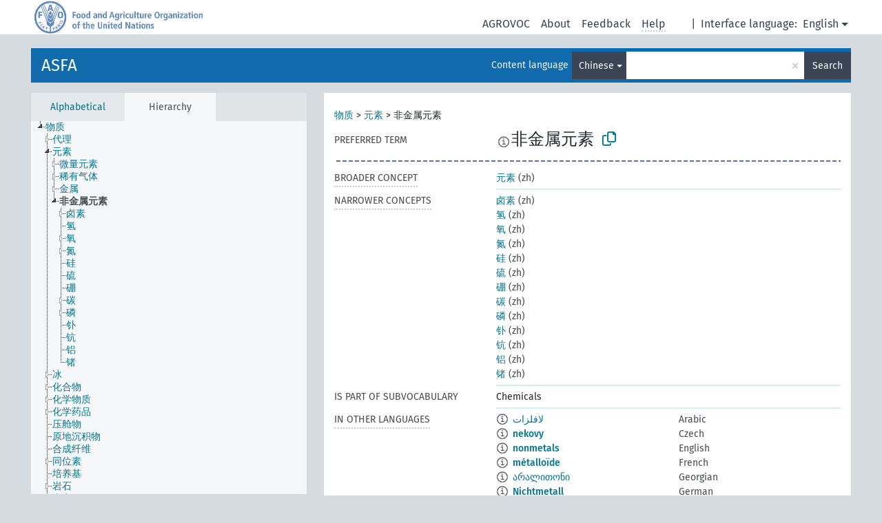

--- FILE ---
content_type: text/html; charset=UTF-8
request_url: https://agrovoc.fao.org/skosmosAsfa/asfa/en/page/?clang=zh&uri=http%3A%2F%2Faims.fao.org%2Faos%2Fagrovoc%2Fc_5210
body_size: 11128
content:
<!DOCTYPE html>
<html dir="ltr" lang="en" prefix="og: https://ogp.me/ns#">
<head>
<base href="https://agrovoc.fao.org/skosmosAsfa/">
<link rel="shortcut icon" href="favicon.ico">
<meta http-equiv="X-UA-Compatible" content="IE=Edge">
<meta http-equiv="Content-Type" content="text/html; charset=UTF-8">
<meta name="viewport" content="width=device-width, initial-scale=1.0">
<meta name="format-detection" content="telephone=no">
<meta name="generator" content="Skosmos 2.18">
<meta name="title" content="非金属元素 - Asfa - asfa">
<meta property="og:title" content="非金属元素 - Asfa - asfa">
<meta name="description" content="Concept 非金属元素 in vocabulary ASFA">
<meta property="og:description" content="Concept 非金属元素 in vocabulary ASFA">
<link rel="canonical" href="https://agrovoc.fao.org/skosmosAsfa/asfa/en/page/c_5210?clang=zh">
<meta property="og:url" content="https://agrovoc.fao.org/skosmosAsfa/asfa/en/page/c_5210?clang=zh">
<meta property="og:type" content="website">
<meta property="og:site_name" content="asfa">
<link href="vendor/twbs/bootstrap/dist/css/bootstrap.min.css" media="screen, print" rel="stylesheet" type="text/css">
<link href="vendor/vakata/jstree/dist/themes/default/style.min.css" media="screen, print" rel="stylesheet" type="text/css">
<link href="vendor/davidstutz/bootstrap-multiselect/dist/css/bootstrap-multiselect.min.css" media="screen, print" rel="stylesheet" type="text/css">
<link href="resource/css/fira.css" media="screen, print" rel="stylesheet" type="text/css">
<link href="resource/fontawesome/css/fontawesome.css" media="screen, print" rel="stylesheet" type="text/css">
<link href="resource/fontawesome/css/regular.css" media="screen, print" rel="stylesheet" type="text/css">
<link href="resource/fontawesome/css/solid.css" media="screen, print" rel="stylesheet" type="text/css">
<link href="resource/css/styles.css" media="screen, print" rel="stylesheet" type="text/css">
<link href="resource/css/fao.css" media="screen, print" rel="stylesheet" type="text/css">

<title>非金属元素 - Asfa - asfa</title>
</head>
<body class="vocab-asfa">
  <noscript>
    <strong>We're sorry but Skosmos doesn't work properly without JavaScript enabled. Please enable it to continue.</strong>
  </noscript>
  <a id="skiptocontent" href="asfa/en/page/?clang=zh&amp;uri=http%3A%2F%2Faims.fao.org%2Faos%2Fagrovoc%2Fc_5210#maincontent">Skip to main content</a>
  <div class="topbar-container topbar-white">
    <div class="topbar topbar-white">
      <div id="topbar-service-helper">
<a  class="service-en" href="en/?clang=zh"><h1 id="service-name">Skosmos</h1></a>
</div>
<div id="topbar-language-navigation">
<div id="language" class="dropdown"><span class="navigation-font">|</span>
  <span class="navigation-font">Interface language:</span>
  <button type="button" class="btn btn-default dropdown-toggle navigation-font" data-bs-toggle="dropdown">English<span class="caret"></span></button>
  <ul class="dropdown-menu dropdown-menu-end">
      <li><a class="dropdown-item" id="language-ar" class="versal" href="asfa/ar/page/?clang=zh&amp;uri=http%3A%2F%2Faims.fao.org%2Faos%2Fagrovoc%2Fc_5210"> العربية</a></li>
            <li><a class="dropdown-item" id="language-es" class="versal" href="asfa/es/page/?clang=zh&amp;uri=http%3A%2F%2Faims.fao.org%2Faos%2Fagrovoc%2Fc_5210"> español</a></li>
        <li><a class="dropdown-item" id="language-fr" class="versal" href="asfa/fr/page/?clang=zh&amp;uri=http%3A%2F%2Faims.fao.org%2Faos%2Fagrovoc%2Fc_5210"> français</a></li>
        <li><a class="dropdown-item" id="language-ru" class="versal" href="asfa/ru/page/?clang=zh&amp;uri=http%3A%2F%2Faims.fao.org%2Faos%2Fagrovoc%2Fc_5210"> русский</a></li>
        <li><a class="dropdown-item" id="language-zh" class="versal" href="asfa/zh/page/?clang=zh&amp;uri=http%3A%2F%2Faims.fao.org%2Faos%2Fagrovoc%2Fc_5210"> 中文</a></li>
      </ul>
</div>
<div id="navigation">
         <a href="http://www.fao.org/agrovoc/" class="navigation-font"> AGROVOC </a>
     <a href="en/about?clang=zh" id="navi2" class="navigation-font">
  About  </a>
  <a href="asfa/en/feedback?clang=zh" id="navi3" class="navigation-font">
  Feedback  </a>
  <span class="skosmos-tooltip-wrapper skosmos-tooltip t-bottom" id="navi4" tabindex="0" data-title="Hover your cursor over the text with a dotted underline to see instructions about the property. &#xa; &#xa; For truncation search, please use the symbol * as in *animal or *patent*. For ends of search words, the search will be truncated automatically, even if the truncation symbol is not entered manually: thus, cat will yield the same results as cat*.">
    <span class="navigation-font">Help</span>
  </span>
</div>
</div>

<!-- top-bar ENDS HERE -->

    </div>
  </div>
    <div class="headerbar">
    <div class="header-row"><div class="headerbar-coloured"></div><div class="header-left">
  <h1><a href="asfa/en/?clang=zh">ASFA</a></h1>
</div>
<div class="header-float">
      <h2 class="sr-only">Search from vocabulary</h2>
    <div class="search-vocab-text"><p>Content language</p></div>
    <form class="navbar-form" role="search" name="text-search" action="asfa/en/search">
    <input style="display: none" name="clang" value="zh" id="lang-input">
    <div class="input-group">
      <div class="input-group-btn">
        <label class="sr-only" for="lang-dropdown-toggle">Content and search language</label>
        <button type="button" class="btn btn-default dropdown-toggle" data-bs-toggle="dropdown" aria-expanded="false" id="lang-dropdown-toggle">Chinese<span class="caret"></span></button>
        <ul class="dropdown-menu" aria-labelledby="lang-dropdown-toggle">
                            <li><a class="dropdown-item" href="asfa/en/page/c_5210?clang=ar" class="lang-button" hreflang="ar">Arabic</a></li>
                    <li><a class="dropdown-item" href="asfa/en/page/c_5210?clang=be" class="lang-button" hreflang="be">Belarusian</a></li>
                    <li><a class="dropdown-item" href="asfa/en/page/c_5210?clang=my" class="lang-button" hreflang="my">Burmese</a></li>
                    <li><a class="dropdown-item" href="asfa/en/page/c_5210?clang=ca" class="lang-button" hreflang="ca">Catalan</a></li>
                    <li><a class="dropdown-item" href="asfa/en/page/c_5210?clang=zh" class="lang-button" hreflang="zh">Chinese</a></li>
                    <li><a class="dropdown-item" href="asfa/en/page/c_5210?clang=cs" class="lang-button" hreflang="cs">Czech</a></li>
                    <li><a class="dropdown-item" href="asfa/en/page/c_5210?clang=da" class="lang-button" hreflang="da">Danish</a></li>
                    <li><a class="dropdown-item" href="asfa/en/page/c_5210?clang=nl" class="lang-button" hreflang="nl">Dutch</a></li>
                    <li><a class="dropdown-item" href="asfa/en/page/c_5210" class="lang-button" hreflang="en">English</a></li>
                    <li><a class="dropdown-item" href="asfa/en/page/c_5210?clang=et" class="lang-button" hreflang="et">Estonian</a></li>
                    <li><a class="dropdown-item" href="asfa/en/page/c_5210?clang=fi" class="lang-button" hreflang="fi">Finnish</a></li>
                    <li><a class="dropdown-item" href="asfa/en/page/c_5210?clang=fr" class="lang-button" hreflang="fr">French</a></li>
                    <li><a class="dropdown-item" href="asfa/en/page/c_5210?clang=ka" class="lang-button" hreflang="ka">Georgian</a></li>
                    <li><a class="dropdown-item" href="asfa/en/page/c_5210?clang=de" class="lang-button" hreflang="de">German</a></li>
                    <li><a class="dropdown-item" href="asfa/en/page/c_5210?clang=el" class="lang-button" hreflang="el">Greek</a></li>
                    <li><a class="dropdown-item" href="asfa/en/page/c_5210?clang=hi" class="lang-button" hreflang="hi">Hindi</a></li>
                    <li><a class="dropdown-item" href="asfa/en/page/c_5210?clang=hu" class="lang-button" hreflang="hu">Hungarian</a></li>
                    <li><a class="dropdown-item" href="asfa/en/page/c_5210?clang=it" class="lang-button" hreflang="it">Italian</a></li>
                    <li><a class="dropdown-item" href="asfa/en/page/c_5210?clang=ja" class="lang-button" hreflang="ja">Japanese</a></li>
                    <li><a class="dropdown-item" href="asfa/en/page/c_5210?clang=km" class="lang-button" hreflang="km">Khmer</a></li>
                    <li><a class="dropdown-item" href="asfa/en/page/c_5210?clang=ko" class="lang-button" hreflang="ko">Korean</a></li>
                    <li><a class="dropdown-item" href="asfa/en/page/c_5210?clang=lo" class="lang-button" hreflang="lo">Lao</a></li>
                    <li><a class="dropdown-item" href="asfa/en/page/c_5210?clang=la" class="lang-button" hreflang="la">Latin</a></li>
                    <li><a class="dropdown-item" href="asfa/en/page/c_5210?clang=ms" class="lang-button" hreflang="ms">Malay</a></li>
                    <li><a class="dropdown-item" href="asfa/en/page/c_5210?clang=nb" class="lang-button" hreflang="nb">Norwegian Bokmål</a></li>
                    <li><a class="dropdown-item" href="asfa/en/page/c_5210?clang=nn" class="lang-button" hreflang="nn">Norwegian Nynorsk</a></li>
                    <li><a class="dropdown-item" href="asfa/en/page/c_5210?clang=fa" class="lang-button" hreflang="fa">Persian</a></li>
                    <li><a class="dropdown-item" href="asfa/en/page/c_5210?clang=pl" class="lang-button" hreflang="pl">Polish</a></li>
                    <li><a class="dropdown-item" href="asfa/en/page/c_5210?clang=pt" class="lang-button" hreflang="pt">Portuguese</a></li>
                    <li><a class="dropdown-item" href="asfa/en/page/c_5210?clang=pt-BR" class="lang-button" hreflang="pt-BR">Portuguese (Brazil)</a></li>
                    <li><a class="dropdown-item" href="asfa/en/page/c_5210?clang=ro" class="lang-button" hreflang="ro">Romanian</a></li>
                    <li><a class="dropdown-item" href="asfa/en/page/c_5210?clang=ru" class="lang-button" hreflang="ru">Russian</a></li>
                    <li><a class="dropdown-item" href="asfa/en/page/c_5210?clang=sr" class="lang-button" hreflang="sr">Serbian</a></li>
                    <li><a class="dropdown-item" href="asfa/en/page/c_5210?clang=sk" class="lang-button" hreflang="sk">Slovak</a></li>
                    <li><a class="dropdown-item" href="asfa/en/page/c_5210?clang=es" class="lang-button" hreflang="es">Spanish</a></li>
                    <li><a class="dropdown-item" href="asfa/en/page/c_5210?clang=sw" class="lang-button" hreflang="sw">Swahili</a></li>
                    <li><a class="dropdown-item" href="asfa/en/page/c_5210?clang=sv" class="lang-button" hreflang="sv">Swedish</a></li>
                    <li><a class="dropdown-item" href="asfa/en/page/c_5210?clang=te" class="lang-button" hreflang="te">Telugu</a></li>
                    <li><a class="dropdown-item" href="asfa/en/page/c_5210?clang=th" class="lang-button" hreflang="th">Thai</a></li>
                    <li><a class="dropdown-item" href="asfa/en/page/c_5210?clang=tr" class="lang-button" hreflang="tr">Turkish</a></li>
                    <li><a class="dropdown-item" href="asfa/en/page/c_5210?clang=uk" class="lang-button" hreflang="uk">Ukrainian</a></li>
                    <li><a class="dropdown-item" href="asfa/en/page/c_5210?clang=vi" class="lang-button" hreflang="vi">Vietnamese</a></li>
                            <li>
            <a class="dropdown-item" href="asfa/en/page/?uri=http://aims.fao.org/aos/agrovoc/c_5210&amp;clang=zh&amp;anylang=on"
              class="lang-button" id="lang-button-all">Any language</a>
            <input name="anylang" type="checkbox">
          </li>
        </ul>
      </div><!-- /btn-group -->
      <label class="sr-only" for="search-field">Enter search term</label>
      <input id="search-field" type="text" class="form-control" name="q" value="">
      <div class="input-group-btn">
        <label class="sr-only" for="search-all-button">Submit search</label>
        <button id="search-all-button" type="submit" class="btn btn-primary">Search</button>
      </div>
    </div>
      </form>
</div>
</div>  </div>
    <div class="main-container">
        <div id="sidebar">
          <div class="sidebar-buttons">
                <h2 class="sr-only">Sidebar listing: list and traverse vocabulary contents by a criterion</h2>
        <ul class="nav nav-tabs">
                                      <h3 class="sr-only">List vocabulary concepts alphabetically</h3>
                    <li id="alpha" class="nav-item"><a class="nav-link" href="asfa/en/index?clang=zh">Alphabetical</a></li>
                                                  <h3 class="sr-only">List vocabulary concepts hierarchically</h3>
                    <li id="hierarchy" class="nav-item">
            <a class="nav-link active" href="#" id="hier-trigger"
                        >Hierarchy            </a>
          </li>
                                                </ul>
      </div>
      
            <h4 class="sr-only">Listing vocabulary concepts alphabetically</h4>
            <div class="sidebar-grey  concept-hierarchy">
        <div id="alphabetical-menu">
                  </div>
              </div>
        </div>
    
            <main id="maincontent" tabindex="-1">
            <div class="content">
        <div id="content-top"></div>
                     <h2 class="sr-only">Concept information</h2>
            <div class="concept-info">
      <div class="concept-main">
              <div class="row">
                                      <div class="crumb-path">
                        <a class="propertyvalue bread-crumb" href="asfa/en/page/c_330705?clang=zh">物质</a><span class="bread-crumb"> > </span>
                                                <a class="propertyvalue bread-crumb" href="asfa/en/page/c_2526?clang=zh">元素</a><span class="bread-crumb"> > </span>
                                                <span class="bread-crumb propertylabel-pink">非金属元素</span>
                                                </div>
                          </div>
            <div class="row property prop-preflabel"><div class="property-label property-label-pref"><h3 class="versal">
                                      Preferred term
                      </h3></div><div class="property-value-column"><span class="reified-property-value xl-pref-label tooltip-html"><img src="resource/pics/about.png"><div class="reified-tooltip tooltip-html-content"><p><span class="tooltip-prop">Created</span>:
                <span class="versal">2002-12-12T00:00:00Z</span></p><p><span class="tooltip-prop">Notation</span>:
                <span class="versal">5210</span></p></div></span><span class="prefLabel" id="pref-label">非金属元素</span>
                &nbsp;
        <button type="button" data-bs-toggle="tooltip" data-bs-placement="button" title="Copy to clipboard" class="btn btn-default btn-xs copy-clipboard" for="#pref-label"><span class="fa-regular fa-copy"></span></button></div><div class="col-md-12"><div class="preflabel-spacer"></div></div></div>
                       <div class="row property prop-skos_broader">
          <div class="property-label">
            <h3 class="versal               property-click skosmos-tooltip-wrapper skosmos-tooltip t-top" data-title="Broader concept
              ">
                              Broader concept
                          </h3>
          </div>
          <div class="property-value-column"><div class="property-value-wrapper">
                <ul>
                     <li>
                                                                               <a href="asfa/en/page/c_2526?clang=zh"> 元素</a>
                                                <span class="versal"> (zh)</span>                                                      </li>
                </ul>
                </div></div></div>
                               <div class="row property prop-skos_narrower">
          <div class="property-label">
            <h3 class="versal               property-click skosmos-tooltip-wrapper skosmos-tooltip t-top" data-title="Narrower concepts.
              ">
                              Narrower concepts
                          </h3>
          </div>
          <div class="property-value-column"><div class="property-value-wrapper">
                <ul>
                     <li>
                                                                               <a href="asfa/en/page/c_3477?clang=zh"> 卤素</a>
                                                <span class="versal"> (zh)</span>                                                      </li>
                     <li>
                                                                               <a href="asfa/en/page/c_3724?clang=zh"> 氢</a>
                                                <span class="versal"> (zh)</span>                                                      </li>
                     <li>
                                                                               <a href="asfa/en/page/c_5477?clang=zh"> 氧</a>
                                                <span class="versal"> (zh)</span>                                                      </li>
                     <li>
                                                                               <a href="asfa/en/page/c_5192?clang=zh"> 氮</a>
                                                <span class="versal"> (zh)</span>                                                      </li>
                     <li>
                                                                               <a href="asfa/en/page/c_7061?clang=zh"> 硅</a>
                                                <span class="versal"> (zh)</span>                                                      </li>
                     <li>
                                                                               <a href="asfa/en/page/c_7514?clang=zh"> 硫</a>
                                                <span class="versal"> (zh)</span>                                                      </li>
                     <li>
                                                                               <a href="asfa/en/page/c_1018?clang=zh"> 硼</a>
                                                <span class="versal"> (zh)</span>                                                      </li>
                     <li>
                                                                               <a href="asfa/en/page/c_1301?clang=zh"> 碳</a>
                                                <span class="versal"> (zh)</span>                                                      </li>
                     <li>
                                                                               <a href="asfa/en/page/c_5804?clang=zh"> 磷</a>
                                                <span class="versal"> (zh)</span>                                                      </li>
                     <li>
                                                                               <a href="asfa/en/page/c_a47f8d70?clang=zh"> 钋</a>
                                                <span class="versal"> (zh)</span>                                                      </li>
                     <li>
                                                                               <a href="asfa/en/page/c_3f923b46?clang=zh"> 钪</a>
                                                <span class="versal"> (zh)</span>                                                      </li>
                     <li>
                                                                               <a href="asfa/en/page/c_317?clang=zh"> 铝</a>
                                                <span class="versal"> (zh)</span>                                                      </li>
                     <li>
                                                                               <a href="asfa/en/page/c_dc31f847?clang=zh"> 锗</a>
                                                <span class="versal"> (zh)</span>                                                      </li>
                </ul>
                </div></div></div>
                               <div class="row property prop-http___aims_fao_org_aos_agrontology_isPartOfSubvocabulary">
          <div class="property-label">
            <h3 class="versal              ">
                              Is part of subvocabulary
                          </h3>
          </div>
          <div class="property-value-column"><div class="property-value-wrapper">
                <ul>
                     <li>
                                                                 <span>Chemicals</span>
                                      </li>
                </ul>
                </div></div></div>
                                <div class="row property prop-other-languages">
        <div class="property-label"><h3 class="versal property-click skosmos-tooltip-wrapper skosmos-tooltip t-top" data-title="Terms for the concept in other languages." >In other languages</h3></div>
        <div class="property-value-column">
          <div class="property-value-wrapper">
            <ul>
                                          <li class="row other-languages first-of-language">
                <div class="col-6 versal versal-pref">
                                    <span class="reified-property-value xl-label tooltip-html">
                    <img alt="Information" src="resource/pics/about.png">
                    <div class="reified-tooltip tooltip-html-content">
                                                              <p><span class="tooltip-prop">Created</span>:
                        <span class="versal">2002-12-12T00:00:00Z</span>
                      </p>
                                                                                  <p><span class="tooltip-prop">Notation</span>:
                        <span class="versal">5210</span>
                      </p>
                                                            </div>
                  </span>
                                                      <a href='asfa/en/page/c_5210?clang=ar' hreflang='ar'>لافلزات</a>
                                  </div>
                <div class="col-6 versal"><p>Arabic</p></div>
              </li>
                                                        <li class="row other-languages first-of-language">
                <div class="col-6 versal versal-pref">
                                    <span class="reified-property-value xl-label tooltip-html">
                    <img alt="Information" src="resource/pics/about.png">
                    <div class="reified-tooltip tooltip-html-content">
                                                              <p><span class="tooltip-prop">Created</span>:
                        <span class="versal">2003-03-27T00:00:00Z</span>
                      </p>
                                                                                  <p><span class="tooltip-prop">Notation</span>:
                        <span class="versal">5210</span>
                      </p>
                                                            </div>
                  </span>
                                                      <a href='asfa/en/page/c_5210?clang=cs' hreflang='cs'>nekovy</a>
                                  </div>
                <div class="col-6 versal"><p>Czech</p></div>
              </li>
                                                        <li class="row other-languages first-of-language">
                <div class="col-6 versal versal-pref">
                                    <span class="reified-property-value xl-label tooltip-html">
                    <img alt="Information" src="resource/pics/about.png">
                    <div class="reified-tooltip tooltip-html-content">
                                                              <p><span class="tooltip-prop">Created</span>:
                        <span class="versal">1981-01-09T00:00:00Z</span>
                      </p>
                                                                                  <p><span class="tooltip-prop">Notation</span>:
                        <span class="versal">5210</span>
                      </p>
                                                            </div>
                  </span>
                                                      <a href='asfa/en/page/c_5210' hreflang='en'>nonmetals</a>
                                  </div>
                <div class="col-6 versal"><p>English</p></div>
              </li>
                                                        <li class="row other-languages first-of-language">
                <div class="col-6 versal versal-pref">
                                    <span class="reified-property-value xl-label tooltip-html">
                    <img alt="Information" src="resource/pics/about.png">
                    <div class="reified-tooltip tooltip-html-content">
                                                              <p><span class="tooltip-prop">Created</span>:
                        <span class="versal">1981-01-21T00:00:00Z</span>
                      </p>
                                                                                  <p><span class="tooltip-prop">Last modified</span>:
                        <span class="versal">2021-05-24T17:34:42Z</span>
                      </p>
                                                                                  <p><span class="tooltip-prop">Notation</span>:
                        <span class="versal">5210</span>
                      </p>
                                                            </div>
                  </span>
                                                      <a href='asfa/en/page/c_5210?clang=fr' hreflang='fr'>métalloïde</a>
                                  </div>
                <div class="col-6 versal"><p>French</p></div>
              </li>
                                                        <li class="row other-languages first-of-language">
                <div class="col-6 versal versal-pref">
                                    <span class="reified-property-value xl-label tooltip-html">
                    <img alt="Information" src="resource/pics/about.png">
                    <div class="reified-tooltip tooltip-html-content">
                                                              <p><span class="tooltip-prop">Created</span>:
                        <span class="versal">2017-08-10T05:57:29Z</span>
                      </p>
                                                                                  <p><span class="tooltip-prop">Last modified</span>:
                        <span class="versal">2017-08-11T16:09:26Z</span>
                      </p>
                                                            </div>
                  </span>
                                                      <a href='asfa/en/page/c_5210?clang=ka' hreflang='ka'>არალითონი</a>
                                  </div>
                <div class="col-6 versal"><p>Georgian</p></div>
              </li>
                                                        <li class="row other-languages first-of-language">
                <div class="col-6 versal versal-pref">
                                    <span class="reified-property-value xl-label tooltip-html">
                    <img alt="Information" src="resource/pics/about.png">
                    <div class="reified-tooltip tooltip-html-content">
                                                              <p><span class="tooltip-prop">Created</span>:
                        <span class="versal">1996-12-24T00:00:00Z</span>
                      </p>
                                                                                  <p><span class="tooltip-prop">Notation</span>:
                        <span class="versal">5210</span>
                      </p>
                                                            </div>
                  </span>
                                                      <a href='asfa/en/page/c_5210?clang=de' hreflang='de'>Nichtmetall</a>
                                  </div>
                <div class="col-6 versal"><p>German</p></div>
              </li>
                                                        <li class="row other-languages first-of-language">
                <div class="col-6 versal versal-pref">
                                    <span class="reified-property-value xl-label tooltip-html">
                    <img alt="Information" src="resource/pics/about.png">
                    <div class="reified-tooltip tooltip-html-content">
                                                              <p><span class="tooltip-prop">Created</span>:
                        <span class="versal">2007-11-16T00:00:00Z</span>
                      </p>
                                                                                  <p><span class="tooltip-prop">Notation</span>:
                        <span class="versal">5210</span>
                      </p>
                                                            </div>
                  </span>
                                                      <a href='asfa/en/page/c_5210?clang=hi' hreflang='hi'>अधातु</a>
                                  </div>
                <div class="col-6 versal"><p>Hindi</p></div>
              </li>
                                                        <li class="row other-languages first-of-language">
                <div class="col-6 versal versal-pref">
                                    <span class="reified-property-value xl-label tooltip-html">
                    <img alt="Information" src="resource/pics/about.png">
                    <div class="reified-tooltip tooltip-html-content">
                                                              <p><span class="tooltip-prop">Created</span>:
                        <span class="versal">2006-12-06T00:00:00Z</span>
                      </p>
                                                                                  <p><span class="tooltip-prop">Notation</span>:
                        <span class="versal">5210</span>
                      </p>
                                                            </div>
                  </span>
                                                      <a href='asfa/en/page/c_5210?clang=hu' hreflang='hu'>nem fém</a>
                                  </div>
                <div class="col-6 versal"><p>Hungarian</p></div>
              </li>
                                                        <li class="row other-languages first-of-language">
                <div class="col-6 versal versal-pref">
                                    <span class="reified-property-value xl-label tooltip-html">
                    <img alt="Information" src="resource/pics/about.png">
                    <div class="reified-tooltip tooltip-html-content">
                                                              <p><span class="tooltip-prop">Created</span>:
                        <span class="versal">2006-12-04T00:00:00Z</span>
                      </p>
                                                                                  <p><span class="tooltip-prop">Notation</span>:
                        <span class="versal">5210</span>
                      </p>
                                                            </div>
                  </span>
                                                      <a href='asfa/en/page/c_5210?clang=it' hreflang='it'>Non metalli</a>
                                  </div>
                <div class="col-6 versal"><p>Italian</p></div>
              </li>
                                                        <li class="row other-languages first-of-language">
                <div class="col-6 versal versal-pref">
                                    <span class="reified-property-value xl-label tooltip-html">
                    <img alt="Information" src="resource/pics/about.png">
                    <div class="reified-tooltip tooltip-html-content">
                                                              <p><span class="tooltip-prop">Created</span>:
                        <span class="versal">2005-08-09T00:00:00Z</span>
                      </p>
                                                                                  <p><span class="tooltip-prop">Notation</span>:
                        <span class="versal">5210</span>
                      </p>
                                                            </div>
                  </span>
                                                      <a href='asfa/en/page/c_5210?clang=ja' hreflang='ja'>非金属</a>
                                  </div>
                <div class="col-6 versal"><p>Japanese</p></div>
              </li>
                                                        <li class="row other-languages first-of-language">
                <div class="col-6 versal versal-pref">
                                    <span class="reified-property-value xl-label tooltip-html">
                    <img alt="Information" src="resource/pics/about.png">
                    <div class="reified-tooltip tooltip-html-content">
                                                              <p><span class="tooltip-prop">Created</span>:
                        <span class="versal">2009-12-02T00:00:00Z</span>
                      </p>
                                                                                  <p><span class="tooltip-prop">Notation</span>:
                        <span class="versal">5210</span>
                      </p>
                                                            </div>
                  </span>
                                                      <a href='asfa/en/page/c_5210?clang=ko' hreflang='ko'>비금속</a>
                                  </div>
                <div class="col-6 versal"><p>Korean</p></div>
              </li>
                                                        <li class="row other-languages first-of-language">
                <div class="col-6 versal versal-pref">
                                    <span class="reified-property-value xl-label tooltip-html">
                    <img alt="Information" src="resource/pics/about.png">
                    <div class="reified-tooltip tooltip-html-content">
                                                              <p><span class="tooltip-prop">Created</span>:
                        <span class="versal">2005-12-16T00:00:00Z</span>
                      </p>
                                                                                  <p><span class="tooltip-prop">Notation</span>:
                        <span class="versal">5210</span>
                      </p>
                                                            </div>
                  </span>
                                                      <a href='asfa/en/page/c_5210?clang=lo' hreflang='lo'>ອະໂລຫະ</a>
                                  </div>
                <div class="col-6 versal"><p>Lao</p></div>
              </li>
                                                        <li class="row other-languages first-of-language">
                <div class="col-6 versal versal-pref">
                                    <span class="reified-property-value xl-label tooltip-html">
                    <img alt="Information" src="resource/pics/about.png">
                    <div class="reified-tooltip tooltip-html-content">
                                                              <p><span class="tooltip-prop">Created</span>:
                        <span class="versal">2007-04-20T00:00:00Z</span>
                      </p>
                                                                                  <p><span class="tooltip-prop">Notation</span>:
                        <span class="versal">5210</span>
                      </p>
                                                            </div>
                  </span>
                                                      <a href='asfa/en/page/c_5210?clang=fa' hreflang='fa'>غیر فلزات</a>
                                  </div>
                <div class="col-6 versal"><p>Persian</p></div>
              </li>
                                                        <li class="row other-languages first-of-language">
                <div class="col-6 versal versal-pref">
                                    <span class="reified-property-value xl-label tooltip-html">
                    <img alt="Information" src="resource/pics/about.png">
                    <div class="reified-tooltip tooltip-html-content">
                                                              <p><span class="tooltip-prop">Created</span>:
                        <span class="versal">2006-12-19T00:00:00Z</span>
                      </p>
                                                                                  <p><span class="tooltip-prop">Notation</span>:
                        <span class="versal">5210</span>
                      </p>
                                                            </div>
                  </span>
                                                      <a href='asfa/en/page/c_5210?clang=pl' hreflang='pl'>Niemetale</a>
                                  </div>
                <div class="col-6 versal"><p>Polish</p></div>
              </li>
                                                        <li class="row other-languages first-of-language">
                <div class="col-6 versal versal-pref">
                                    <span class="reified-property-value xl-label tooltip-html">
                    <img alt="Information" src="resource/pics/about.png">
                    <div class="reified-tooltip tooltip-html-content">
                                                              <p><span class="tooltip-prop">Created</span>:
                        <span class="versal">1998-08-04T00:00:00Z</span>
                      </p>
                                                                                  <p><span class="tooltip-prop">Last modified</span>:
                        <span class="versal">2021-06-16T21:24:42Z</span>
                      </p>
                                                                                  <p><span class="tooltip-prop">Notation</span>:
                        <span class="versal">5210</span>
                      </p>
                                                            </div>
                  </span>
                                                      <a href='asfa/en/page/c_5210?clang=pt' hreflang='pt'>não-metal</a>
                                  </div>
                <div class="col-6 versal"><p>Portuguese</p></div>
              </li>
                                                        <li class="row other-languages first-of-language">
                <div class="col-6 versal versal-pref">
                                    <span class="reified-property-value xl-label tooltip-html">
                    <img alt="Information" src="resource/pics/about.png">
                    <div class="reified-tooltip tooltip-html-content">
                                                              <p><span class="tooltip-prop">Created</span>:
                        <span class="versal">2015-08-19T16:46:26Z</span>
                      </p>
                                                                                  <p><span class="tooltip-prop">Last modified</span>:
                        <span class="versal">2015-09-17T17:02:40Z</span>
                      </p>
                                                                                  <p><span class="tooltip-prop">Notation</span>:
                        <span class="versal">5210</span>
                      </p>
                                                            </div>
                  </span>
                                                      <a href='asfa/en/page/c_5210?clang=ro' hreflang='ro'>nemetale</a>
                                  </div>
                <div class="col-6 versal"><p>Romanian</p></div>
              </li>
                                                        <li class="row other-languages first-of-language">
                <div class="col-6 versal versal-pref">
                                    <span class="reified-property-value xl-label tooltip-html">
                    <img alt="Information" src="resource/pics/about.png">
                    <div class="reified-tooltip tooltip-html-content">
                                                              <p><span class="tooltip-prop">Created</span>:
                        <span class="versal">2009-06-23T00:00:00Z</span>
                      </p>
                                                                                  <p><span class="tooltip-prop">Notation</span>:
                        <span class="versal">5210</span>
                      </p>
                                                            </div>
                  </span>
                                                      <a href='asfa/en/page/c_5210?clang=ru' hreflang='ru'>неметаллы</a>
                                  </div>
                <div class="col-6 versal"><p>Russian</p></div>
              </li>
                                                        <li class="row other-languages first-of-language">
                <div class="col-6 versal versal-pref">
                                    <span class="reified-property-value xl-label tooltip-html">
                    <img alt="Information" src="resource/pics/about.png">
                    <div class="reified-tooltip tooltip-html-content">
                                                              <p><span class="tooltip-prop">Created</span>:
                        <span class="versal">2005-12-16T00:00:00Z</span>
                      </p>
                                                                                  <p><span class="tooltip-prop">Notation</span>:
                        <span class="versal">5210</span>
                      </p>
                                                            </div>
                  </span>
                                                      <a href='asfa/en/page/c_5210?clang=sk' hreflang='sk'>nekovy</a>
                                  </div>
                <div class="col-6 versal"><p>Slovak</p></div>
              </li>
                                                        <li class="row other-languages first-of-language">
                <div class="col-6 versal versal-pref">
                                    <span class="reified-property-value xl-label tooltip-html">
                    <img alt="Information" src="resource/pics/about.png">
                    <div class="reified-tooltip tooltip-html-content">
                                                              <p><span class="tooltip-prop">Created</span>:
                        <span class="versal">2024-07-03T16:11:42Z</span>
                      </p>
                                                            </div>
                  </span>
                                                      <a href='asfa/en/page/c_5210?clang=es' hreflang='es'>No metal</a>
                                  </div>
                <div class="col-6 versal"><p>Spanish</p></div>
              </li>
                                                        <li class="row other-languages first-of-language">
                <div class="col-6 versal versal-pref">
                                    <span class="reified-property-value xl-label tooltip-html">
                    <img alt="Information" src="resource/pics/about.png">
                    <div class="reified-tooltip tooltip-html-content">
                                                              <p><span class="tooltip-prop">Created</span>:
                        <span class="versal">2023-05-21T12:31:32</span>
                      </p>
                                                            </div>
                  </span>
                                                      <a href='asfa/en/page/c_5210?clang=sw' hreflang='sw'>elementi zisizo metali</a>
                                  </div>
                <div class="col-6 versal"><p>Swahili</p></div>
              </li>
                                                        <li class="row other-languages first-of-language">
                <div class="col-6 versal versal-pref">
                                    <span class="reified-property-value xl-label tooltip-html">
                    <img alt="Information" src="resource/pics/about.png">
                    <div class="reified-tooltip tooltip-html-content">
                                                              <p><span class="tooltip-prop">Created</span>:
                        <span class="versal">2005-08-19T00:00:00Z</span>
                      </p>
                                                                                  <p><span class="tooltip-prop">Notation</span>:
                        <span class="versal">5210</span>
                      </p>
                                                            </div>
                  </span>
                                                      <a href='asfa/en/page/c_5210?clang=th' hreflang='th'>อโลหะ</a>
                                  </div>
                <div class="col-6 versal"><p>Thai</p></div>
              </li>
                                                        <li class="row other-languages first-of-language">
                <div class="col-6 versal versal-pref">
                                    <span class="reified-property-value xl-label tooltip-html">
                    <img alt="Information" src="resource/pics/about.png">
                    <div class="reified-tooltip tooltip-html-content">
                                                              <p><span class="tooltip-prop">Created</span>:
                        <span class="versal">2011-11-20T20:18:51Z</span>
                      </p>
                                                                                  <p><span class="tooltip-prop">Last modified</span>:
                        <span class="versal">2017-09-25T15:49:08Z</span>
                      </p>
                                                                                  <p><span class="tooltip-prop">Notation</span>:
                        <span class="versal">5210</span>
                      </p>
                                                            </div>
                  </span>
                                                      <a href='asfa/en/page/c_5210?clang=tr' hreflang='tr'>metal olmayan element</a>
                                  </div>
                <div class="col-6 versal"><p>Turkish</p></div>
              </li>
                                        </ul>
          </div>
        </div>
      </div>
              <div class="row property prop-uri">
            <div class="property-label"><h3 class="versal">URI</h3></div>
            <div class="property-value-column">
                <div class="property-value-wrapper">
                    <span class="versal uri-input-box" id="uri-input-box">http://aims.fao.org/aos/agrovoc/c_5210</span>
                    <button type="button" data-bs-toggle="tooltip" data-bs-placement="button" title="Copy to clipboard" class="btn btn-default btn-xs copy-clipboard" for="#uri-input-box">
                      <span class="fa-regular fa-copy"></span>
                    </button>
                </div>
            </div>
        </div>
        <div class="row">
            <div class="property-label"><h3 class="versal">Download this concept:</h3></div>
            <div class="property-value-column">
<span class="versal concept-download-links"><a href="rest/v1/asfa/data?uri=http%3A%2F%2Faims.fao.org%2Faos%2Fagrovoc%2Fc_5210&amp;format=application/rdf%2Bxml">RDF/XML</a>
          <a href="rest/v1/asfa/data?uri=http%3A%2F%2Faims.fao.org%2Faos%2Fagrovoc%2Fc_5210&amp;format=text/turtle">
            TURTLE</a>
          <a href="rest/v1/asfa/data?uri=http%3A%2F%2Faims.fao.org%2Faos%2Fagrovoc%2Fc_5210&amp;format=application/ld%2Bjson">JSON-LD</a>
        </span><span class="versal date-info">Created 11/20/11, last modified 7/3/24</span>            </div>
        </div>
      </div>
      <!-- appendix / concept mapping properties -->
      <div
          class="concept-appendix hidden"
          data-concept-uri="http://aims.fao.org/aos/agrovoc/c_5210"
          data-concept-type="skos:Concept"
          >
      </div>
    </div>
    
  

<template id="property-mappings-template">
    {{#each properties}}
    <div class="row{{#ifDeprecated concept.type 'skosext:DeprecatedConcept'}} deprecated{{/ifDeprecated}} property prop-{{ id }}">
        <div class="property-label"><h3 class="versal{{#ifNotInDescription type description}} property-click skosmos-tooltip-wrapper skosmos-tooltip t-top" data-title="{{ description }}{{/ifNotInDescription}}">{{label}}</h3></div>
        <div class="property-value-column">
            {{#each values }} {{! loop through ConceptPropertyValue objects }}
            {{#if prefLabel }}
            <div class="row">
                <div class="col-5">
                    <a class="versal" href="{{hrefLink}}">{{#if notation }}<span class="versal">{{ notation }} </span>{{/if}}{{ prefLabel }}</a>
                    {{#ifDifferentLabelLang lang }}<span class="propertyvalue"> ({{ lang }})</span>{{/ifDifferentLabelLang}}
                </div>
                {{#if vocabName }}
                    <span class="appendix-vocab-label col-7">{{ vocabName }}</span>
                {{/if}}
            </div>
            {{/if}}
            {{/each}}
        </div>
    </div>
    {{/each}}
</template>

        <div id="content-bottom"></div>
      </div>
    </main>
            <footer id="footer"></footer>
  </div>
  <script>
<!-- translations needed in javascript -->
var noResultsTranslation = "No results";
var loading_text = "Loading more items";
var loading_failed_text = "Error: Loading more items failed!";
var loading_retry_text = "Retry";
var jstree_loading = "Loading ...";
var results_disp = "All %d results displayed";
var all_vocabs  = "from all";
var n_selected = "selected";
var missing_value = "Value is required and can not be empty";
var expand_paths = "show all # paths";
var expand_propvals = "show all # values";
var hiertrans = "Hierarchy";
var depr_trans = "Deprecated concept";
var sr_only_translations = {
  hierarchy_listing: "Hierarchical listing of vocabulary concepts",
  groups_listing: "Hierarchical listing of vocabulary concepts and groupings",
};

<!-- variables passed through to javascript -->
var lang = "en";
var content_lang = "zh";
var vocab = "asfa";
var uri = "http://aims.fao.org/aos/agrovoc/c_5210";
var prefLabels = [{"lang": "zh","label": "非金属元素"}];
var uriSpace = "http://aims.fao.org/aos/agrovoc/";
var showNotation = true;
var sortByNotation = null;
var languageOrder = ["zh","en","ar","be","my","ca","cs","da","nl","et","fi","fr","ka","de","el","hi","hu","it","ja","km","ko","lo","la","ms","nb","nn","fa","pl","pt","pt-BR","ro","ru","sr","sk","es","sw","sv","te","th","tr","uk","vi"];
var vocShortName = "Asfa";
var explicitLangCodes = true;
var pluginParameters = [];
</script>

<script type="application/ld+json">
{"@context":{"skos":"http://www.w3.org/2004/02/skos/core#","isothes":"http://purl.org/iso25964/skos-thes#","rdfs":"http://www.w3.org/2000/01/rdf-schema#","owl":"http://www.w3.org/2002/07/owl#","dct":"http://purl.org/dc/terms/","dc11":"http://purl.org/dc/elements/1.1/","uri":"@id","type":"@type","lang":"@language","value":"@value","graph":"@graph","label":"rdfs:label","prefLabel":"skos:prefLabel","altLabel":"skos:altLabel","hiddenLabel":"skos:hiddenLabel","broader":"skos:broader","narrower":"skos:narrower","related":"skos:related","inScheme":"skos:inScheme","schema":"http://schema.org/","wd":"http://www.wikidata.org/entity/","wdt":"http://www.wikidata.org/prop/direct/","asfa":"http://aims.fao.org/aos/agrovoc/"},"graph":[{"uri":"http://aims.fao.org/aos/agrontology#isPartOfSubvocabulary","label":[{"lang":"ru","value":"ЯВЛЯЕТСЯ ЧАСТЬЮ МИКРОТЕЗАУРУСА"},{"lang":"en","value":"Is part of subvocabulary"},{"lang":"fr","value":"FAIT PARTIE DU SOUS-VOCABULAIRE"},{"lang":"es","value":"ES PARTE DE UN SUBVOCABULARIO"}]},{"uri":"asfa:c_1018","type":"skos:Concept","broader":{"uri":"asfa:c_5210"},"prefLabel":[{"lang":"sr","value":"Бор"},{"lang":"sw","value":"boroni"},{"lang":"nb","value":"bor"},{"lang":"ro","value":"bor"},{"lang":"ka","value":"ბორი"},{"lang":"te","value":"డిప్లొమి స్టెస్ నాహుల్బ్యు టెన్సిస్"},{"lang":"tr","value":"bor"},{"lang":"zh","value":"硼"},{"lang":"th","value":"โบรอน"},{"lang":"sk","value":"bór"},{"lang":"ru","value":"бор"},{"lang":"pt","value":"Boro"},{"lang":"ar","value":"بور"},{"lang":"cs","value":"bór"},{"lang":"de","value":"Bor"},{"lang":"en","value":"boron"},{"lang":"es","value":"Boro"},{"lang":"fa","value":"بور(شبه فلزات)"},{"lang":"fr","value":"bore"},{"lang":"hi","value":"बोरॉन"},{"lang":"hu","value":"bór"},{"lang":"it","value":"Boro"},{"lang":"ja","value":"硼素"},{"lang":"ko","value":"붕소"},{"lang":"lo","value":"ໂບຣອນ"},{"lang":"pl","value":"Bor"}]},{"uri":"asfa:c_1301","type":"skos:Concept","broader":{"uri":"asfa:c_5210"},"prefLabel":[{"lang":"sr","value":"Угљеник"},{"lang":"sw","value":"kaboni"},{"lang":"nb","value":"karbon"},{"lang":"ro","value":"carbon"},{"lang":"ka","value":"ნახშირბადი"},{"lang":"te","value":"డొనాక్స్ వెరిగాటస్"},{"lang":"tr","value":"karbon"},{"lang":"zh","value":"碳"},{"lang":"th","value":"คาร์บอน"},{"lang":"sk","value":"uhlík"},{"lang":"ru","value":"углерод"},{"lang":"pt","value":"Carbono"},{"lang":"ar","value":"كربون"},{"lang":"cs","value":"uhlík"},{"lang":"de","value":"Kohlenstoff"},{"lang":"en","value":"carbon"},{"lang":"es","value":"Carbono"},{"lang":"fa","value":"کربن"},{"lang":"fr","value":"carbone"},{"lang":"hi","value":"कार्बन"},{"lang":"hu","value":"szén"},{"lang":"it","value":"Carbonio"},{"lang":"ja","value":"炭素"},{"lang":"ko","value":"탄소"},{"lang":"lo","value":"ຄາຣບອນ"},{"lang":"pl","value":"Węgiel (pierwiastek)"}]},{"uri":"asfa:c_2526","type":"skos:Concept","narrower":{"uri":"asfa:c_5210"},"prefLabel":[{"lang":"es","value":"Elemento químico"},{"lang":"be","value":"хімічныя элементы"},{"lang":"sw","value":"elementi kemikali"},{"lang":"sr","value":"елементи"},{"lang":"et","value":"elemendid"},{"lang":"nn","value":"grunnstoff"},{"lang":"nb","value":"grunnstoffer"},{"lang":"ro","value":"elemente chimice"},{"lang":"ka","value":"ქიმიური ელემენტი"},{"lang":"te","value":"మూలకాలు"},{"lang":"tr","value":"element"},{"lang":"ms","value":"Unsur kimia"},{"lang":"zh","value":"元素"},{"lang":"th","value":"ธาตุ"},{"lang":"sk","value":"chemické prvky"},{"lang":"ru","value":"химические элементы"},{"lang":"ar","value":"عناصر"},{"lang":"cs","value":"prvky"},{"lang":"de","value":"Element"},{"lang":"en","value":"elements"},{"lang":"fa","value":"عناصر"},{"lang":"fr","value":"élément chimique"},{"lang":"hi","value":"तत्व"},{"lang":"hu","value":"elem"},{"lang":"it","value":"Elementi"},{"lang":"ja","value":"元素"},{"lang":"ko","value":"원소"},{"lang":"lo","value":"ທາດມູນ"},{"lang":"pl","value":"Pierwiastki"},{"lang":"pt","value":"elemento químico"}]},{"uri":"asfa:c_317","type":"skos:Concept","broader":{"uri":"asfa:c_5210"},"prefLabel":[{"lang":"sr","value":"Алуминијум"},{"lang":"sw","value":"aluminium"},{"lang":"nb","value":"aluminium"},{"lang":"ro","value":"aluminiu"},{"lang":"ka","value":"ალუმინი"},{"lang":"tr","value":"alüminyum"},{"lang":"zh","value":"铝"},{"lang":"th","value":"อะลูมิเนียม"},{"lang":"sk","value":"hliník"},{"lang":"ru","value":"алюминий"},{"lang":"pt","value":"Alumínio"},{"lang":"ar","value":"ألومنيوم"},{"lang":"cs","value":"hliník"},{"lang":"de","value":"Aluminium"},{"lang":"en","value":"aluminium"},{"lang":"es","value":"Aluminio"},{"lang":"fa","value":"آلومینیم"},{"lang":"fr","value":"aluminium"},{"lang":"hi","value":"एल्युमीनियम"},{"lang":"hu","value":"alumínium"},{"lang":"it","value":"Alluminio"},{"lang":"ja","value":"アルミニウム"},{"lang":"ko","value":"알루미늄"},{"lang":"lo","value":"ອະລຸຍມີນຽມ"},{"lang":"pl","value":"Glin"}]},{"uri":"asfa:c_3477","type":"skos:Concept","broader":{"uri":"asfa:c_5210"},"prefLabel":[{"lang":"es","value":"Halógeno"},{"lang":"sw","value":"halogens"},{"lang":"nb","value":"halogener"},{"lang":"ro","value":"halogeni"},{"lang":"ka","value":"ჰალოგენი"},{"lang":"te","value":"లవజనులు"},{"lang":"tr","value":"halojen"},{"lang":"zh","value":"卤素"},{"lang":"th","value":"ฮาโลเจน"},{"lang":"sk","value":"halogény"},{"lang":"ru","value":"галогены"},{"lang":"ar","value":"هالوجينات"},{"lang":"cs","value":"halogeny"},{"lang":"de","value":"Halogen"},{"lang":"en","value":"halogens"},{"lang":"fa","value":"هالوژن‌ها"},{"lang":"fr","value":"halogène"},{"lang":"hi","value":"हैलोजन"},{"lang":"hu","value":"halogén"},{"lang":"it","value":"Alogeni"},{"lang":"ja","value":"ハロゲン"},{"lang":"ko","value":"할로겐"},{"lang":"lo","value":"ຮາໂລເຈນ"},{"lang":"pl","value":"Chlorowce"},{"lang":"pt","value":"halógeno"}]},{"uri":"asfa:c_3724","type":"skos:Concept","broader":{"uri":"asfa:c_5210"},"prefLabel":[{"lang":"sw","value":"hydrogen"},{"lang":"nb","value":"hydrogen"},{"lang":"ro","value":"hidrogen"},{"lang":"ka","value":"წყალბადი"},{"lang":"te","value":"ఉదజని"},{"lang":"tr","value":"hidrojen"},{"lang":"zh","value":"氢"},{"lang":"th","value":"ไฮโดรเจน"},{"lang":"sk","value":"vodík"},{"lang":"ru","value":"водород"},{"lang":"pt","value":"Hidrogénio"},{"lang":"ar","value":"هيدروجين"},{"lang":"cs","value":"vodík"},{"lang":"de","value":"Wasserstoff"},{"lang":"en","value":"hydrogen"},{"lang":"es","value":"Hidrógeno"},{"lang":"fa","value":"هیدروژن"},{"lang":"fr","value":"hydrogène"},{"lang":"hi","value":"हाईड्रोजन"},{"lang":"hu","value":"hidrogén"},{"lang":"it","value":"Idrogeno"},{"lang":"ja","value":"水素"},{"lang":"ko","value":"수소"},{"lang":"lo","value":"ໄຮໂດຣເຈນ"},{"lang":"pl","value":"Wodór"}]},{"uri":"asfa:c_3f923b46","type":"skos:Concept","broader":{"uri":"asfa:c_5210"},"prefLabel":[{"lang":"hu","value":"szkandium"},{"lang":"sw","value":"scandiamu"},{"lang":"en","value":"scandium"},{"lang":"sv","value":"skandium"},{"lang":"fr","value":"scandium"},{"lang":"es","value":"Escandio"},{"lang":"tr","value":"skandiyum"},{"lang":"ro","value":"scandiu"},{"lang":"ka","value":"სკანდიუმი"},{"lang":"de","value":"Scandium"},{"lang":"it","value":"Scandio"},{"lang":"cs","value":"skandium"},{"lang":"zh","value":"钪"},{"lang":"ru","value":"скандий"},{"lang":"sr","value":"Скандијум"},{"lang":"ar","value":"scandium"}]},{"uri":"asfa:c_5192","type":"skos:Concept","broader":{"uri":"asfa:c_5210"},"prefLabel":[{"lang":"sr","value":"азот"},{"lang":"sw","value":"nitrogen"},{"lang":"nb","value":"nitrogen"},{"lang":"pt-BR","value":"nitrogênio"},{"lang":"ro","value":"azot"},{"lang":"ka","value":"აზოტი"},{"lang":"tr","value":"azot"},{"lang":"zh","value":"氮"},{"lang":"th","value":"ไนโตรเจน"},{"lang":"sk","value":"dusík"},{"lang":"ru","value":"азот"},{"lang":"pt","value":"Azoto"},{"lang":"ar","value":"نتروجين"},{"lang":"cs","value":"dusík"},{"lang":"de","value":"Stickstoff"},{"lang":"en","value":"nitrogen"},{"lang":"es","value":"Nitrógeno"},{"lang":"fa","value":"نیتروژن"},{"lang":"fr","value":"azote"},{"lang":"hi","value":"नाइट्रोजन"},{"lang":"hu","value":"nitrogén"},{"lang":"it","value":"Azoto"},{"lang":"ja","value":"窒素"},{"lang":"ko","value":"질소"},{"lang":"lo","value":"ໄນໂຕຣເຈນ"},{"lang":"pl","value":"Azot"}]},{"uri":"asfa:c_5210","type":"skos:Concept","http://aims.fao.org/aos/agrontology#isPartOfSubvocabulary":"Chemicals","dct:created":{"type":"http://www.w3.org/2001/XMLSchema#dateTime","value":"2011-11-20T20:18:51Z"},"dct:modified":{"type":"http://www.w3.org/2001/XMLSchema#dateTime","value":"2024-07-03T16:11:42Z"},"broader":{"uri":"asfa:c_2526"},"skos:closeMatch":{"uri":"http://purl.org/bncf/tid/18938"},"skos:exactMatch":{"uri":"https://d-nb.info/gnd/4042114-4"},"hiddenLabel":{"lang":"es","value":"No metales"},"inScheme":{"uri":"asfa:conceptScheme_7a97495f"},"narrower":[{"uri":"asfa:c_dc31f847"},{"uri":"asfa:c_a47f8d70"},{"uri":"asfa:c_3f923b46"},{"uri":"asfa:c_7061"},{"uri":"asfa:c_1018"},{"uri":"asfa:c_7514"},{"uri":"asfa:c_5804"},{"uri":"asfa:c_5477"},{"uri":"asfa:c_3724"},{"uri":"asfa:c_3477"},{"uri":"asfa:c_1301"},{"uri":"asfa:c_317"},{"uri":"asfa:c_5192"}],"prefLabel":[{"lang":"es","value":"No metal"},{"lang":"sw","value":"elementi zisizo metali"},{"lang":"ro","value":"nemetale"},{"lang":"ka","value":"არალითონი"},{"lang":"tr","value":"metal olmayan element"},{"lang":"zh","value":"非金属元素"},{"lang":"th","value":"อโลหะ"},{"lang":"sk","value":"nekovy"},{"lang":"ru","value":"неметаллы"},{"lang":"ar","value":"لافلزات"},{"lang":"cs","value":"nekovy"},{"lang":"de","value":"Nichtmetall"},{"lang":"en","value":"nonmetals"},{"lang":"fa","value":"غیر فلزات"},{"lang":"fr","value":"métalloïde"},{"lang":"hi","value":"अधातु"},{"lang":"hu","value":"nem fém"},{"lang":"it","value":"Non metalli"},{"lang":"ja","value":"非金属"},{"lang":"ko","value":"비금속"},{"lang":"lo","value":"ອະໂລຫະ"},{"lang":"pl","value":"Niemetale"},{"lang":"pt","value":"não-metal"}],"http://www.w3.org/2008/05/skos-xl#hiddenLabel":{"uri":"asfa:xl_es_1299513861969"},"http://www.w3.org/2008/05/skos-xl#prefLabel":[{"uri":"asfa:xl_es_8d49817a"},{"uri":"asfa:xl_sw_69f56e58"},{"uri":"asfa:xl_ro_b4385f77"},{"uri":"asfa:xl_ka_0c7e7ea8"},{"uri":"asfa:xl_tr_5210_1321791531679"},{"uri":"asfa:xl_zh_1299513862740"},{"uri":"asfa:xl_th_1299513862699"},{"uri":"asfa:xl_sk_1299513862656"},{"uri":"asfa:xl_ru_1299513862618"},{"uri":"asfa:xl_pt_1299513862580"},{"uri":"asfa:xl_pl_1299513862545"},{"uri":"asfa:xl_lo_1299513862511"},{"uri":"asfa:xl_ko_1299513862476"},{"uri":"asfa:xl_ja_1299513862445"},{"uri":"asfa:xl_it_1299513862415"},{"uri":"asfa:xl_hu_1299513862387"},{"uri":"asfa:xl_hi_1299513862360"},{"uri":"asfa:xl_fr_1299513862334"},{"uri":"asfa:xl_fa_1299513862308"},{"uri":"asfa:xl_en_1299513861947"},{"uri":"asfa:xl_de_1299513861928"},{"uri":"asfa:xl_cs_1299513861910"},{"uri":"asfa:xl_ar_1299513861893"}]},{"uri":"asfa:c_5477","type":"skos:Concept","broader":{"uri":"asfa:c_5210"},"prefLabel":[{"lang":"sr","value":"Кисеоник"},{"lang":"sw","value":"oksijeni"},{"lang":"nb","value":"oksygen"},{"lang":"ro","value":"oxigen"},{"lang":"ka","value":"ჟანგბადი"},{"lang":"te","value":"ఆమ్లజని"},{"lang":"tr","value":"oksijen"},{"lang":"zh","value":"氧"},{"lang":"th","value":"ออกซิเจน"},{"lang":"sk","value":"kyslík"},{"lang":"ru","value":"кислород"},{"lang":"pt","value":"oxigénio"},{"lang":"ar","value":"أكسجين"},{"lang":"cs","value":"kyslík"},{"lang":"de","value":"Sauerstoff"},{"lang":"en","value":"oxygen"},{"lang":"es","value":"Oxígeno"},{"lang":"fa","value":"اکسیژن"},{"lang":"fr","value":"oxygène"},{"lang":"hi","value":"ऑक्सीजन"},{"lang":"hu","value":"oxigén"},{"lang":"it","value":"Ossigeno"},{"lang":"ja","value":"酸素"},{"lang":"ko","value":"산소"},{"lang":"lo","value":"ອອກຊີເຈນ"},{"lang":"pl","value":"Tlen"}]},{"uri":"asfa:c_5804","type":"skos:Concept","broader":{"uri":"asfa:c_5210"},"prefLabel":[{"lang":"nn","value":"fosfor"},{"lang":"sv","value":"fosfor"},{"lang":"nb","value":"fosfor"},{"lang":"da","value":"fosfor"},{"lang":"sr","value":"Фосфор"},{"lang":"sw","value":"phosphorus"},{"lang":"ro","value":"fosfor"},{"lang":"ka","value":"ფოსფორი"},{"lang":"tr","value":"fosfor"},{"lang":"zh","value":"磷"},{"lang":"th","value":"ฟอสฟอรัส"},{"lang":"sk","value":"fosfor"},{"lang":"ru","value":"фосфор"},{"lang":"pt","value":"Fósforo"},{"lang":"ar","value":"فسفور"},{"lang":"cs","value":"fosfor"},{"lang":"de","value":"Phosphor"},{"lang":"en","value":"phosphorus"},{"lang":"es","value":"Fósforo"},{"lang":"fa","value":"فسفر"},{"lang":"fr","value":"phosphore"},{"lang":"hi","value":"फाँस्फोरस"},{"lang":"hu","value":"foszfor"},{"lang":"it","value":"Fosforo"},{"lang":"ja","value":"リン"},{"lang":"ko","value":"인"},{"lang":"lo","value":"ຟໍສຟໍຣັສ"},{"lang":"pl","value":"Fosfor"}]},{"uri":"asfa:c_7061","type":"skos:Concept","broader":{"uri":"asfa:c_5210"},"prefLabel":[{"lang":"be","value":"крэмній"},{"lang":"sr","value":"Силицијум"},{"lang":"sw","value":"silicones"},{"lang":"ro","value":"siliciu"},{"lang":"ka","value":"სილიციუმი"},{"lang":"tr","value":"silisyum"},{"lang":"zh","value":"硅"},{"lang":"th","value":"ซิลิคอน"},{"lang":"sk","value":"kremík"},{"lang":"ru","value":"кремний"},{"lang":"pt","value":"Silício"},{"lang":"ar","value":"سيليكون"},{"lang":"cs","value":"křemík"},{"lang":"de","value":"Silicium"},{"lang":"en","value":"silicon"},{"lang":"es","value":"Silicio"},{"lang":"fa","value":"سیلیسیم"},{"lang":"fr","value":"silicium"},{"lang":"hi","value":"सिलिकान"},{"lang":"hu","value":"szilícium"},{"lang":"it","value":"Silicio"},{"lang":"ja","value":"珪素"},{"lang":"ko","value":"규소"},{"lang":"lo","value":"ຊິລິຄອນ"},{"lang":"pl","value":"Krzem"}]},{"uri":"asfa:c_7514","type":"skos:Concept","broader":{"uri":"asfa:c_5210"},"prefLabel":[{"lang":"sr","value":"Сумпор"},{"lang":"sw","value":"sulfur"},{"lang":"ro","value":"sulf"},{"lang":"ka","value":"გოგირდი"},{"lang":"en","value":"sulfur"},{"lang":"tr","value":"kükürt"},{"lang":"zh","value":"硫"},{"lang":"th","value":"กำมะถัน"},{"lang":"sk","value":"síra"},{"lang":"ru","value":"сера"},{"lang":"ar","value":"كبريت"},{"lang":"cs","value":"síra"},{"lang":"de","value":"Schwefel"},{"lang":"es","value":"Azufre"},{"lang":"fa","value":"گوگرد"},{"lang":"fr","value":"soufre"},{"lang":"hi","value":"गंधक"},{"lang":"hu","value":"kén"},{"lang":"it","value":"Zolfo"},{"lang":"ja","value":"イオウ"},{"lang":"ko","value":"황"},{"lang":"lo","value":"ຊັນເຟີຣ"},{"lang":"pl","value":"Siarka"},{"lang":"pt","value":"Enxofre"}]},{"uri":"asfa:c_a47f8d70","type":"skos:Concept","broader":{"uri":"asfa:c_5210"},"prefLabel":[{"lang":"ar","value":"polonium"},{"lang":"en","value":"polonium"},{"lang":"es","value":"Polonio"},{"lang":"ca","value":"Poloni"},{"lang":"fr","value":"polonium"},{"lang":"tr","value":"polonyum"},{"lang":"ru","value":"polonium"},{"lang":"ka","value":"პოლონიუმი"},{"lang":"ro","value":"poloniu"},{"lang":"it","value":"Polonio"},{"lang":"de","value":"Polonium"},{"lang":"zh","value":"钋"},{"lang":"cs","value":"polonium"},{"lang":"sr","value":"Полонијум"},{"lang":"sw","value":"polonium"}]},{"uri":"asfa:c_dc31f847","type":"skos:Concept","broader":{"uri":"asfa:c_5210"},"prefLabel":[{"lang":"ro","value":"germaniu"},{"lang":"sw","value":"germaniamu"},{"lang":"en","value":"germanium"},{"lang":"es","value":"Germanio"},{"lang":"fr","value":"germanium"},{"lang":"ca","value":"Germani"},{"lang":"pt","value":"germânio"},{"lang":"tr","value":"germanyum"},{"lang":"zh","value":"锗"},{"lang":"nb","value":"germanium"},{"lang":"de","value":"Germanium"},{"lang":"cs","value":"germanium"},{"lang":"ka","value":"გერმანიუმი"},{"lang":"sr","value":"германијум"},{"lang":"ar","value":"germanium"},{"lang":"ru","value":"германий"}]},{"uri":"asfa:conceptScheme_7a97495f","type":"skos:ConceptScheme","prefLabel":{"lang":"en","value":"ASFA"}},{"uri":"asfa:xl_ar_1299513861893","type":"http://www.w3.org/2008/05/skos-xl#Label","dct:created":{"type":"http://www.w3.org/2001/XMLSchema#dateTime","value":"2002-12-12T00:00:00Z"},"skos:notation":{"type":"asfa:AgrovocCode","value":"5210"},"http://www.w3.org/2008/05/skos-xl#literalForm":{"lang":"ar","value":"لافلزات"}},{"uri":"asfa:xl_cs_1299513861910","type":"http://www.w3.org/2008/05/skos-xl#Label","dct:created":{"type":"http://www.w3.org/2001/XMLSchema#dateTime","value":"2003-03-27T00:00:00Z"},"skos:notation":{"type":"asfa:AgrovocCode","value":"5210"},"http://www.w3.org/2008/05/skos-xl#literalForm":{"lang":"cs","value":"nekovy"}},{"uri":"asfa:xl_de_1299513861928","type":"http://www.w3.org/2008/05/skos-xl#Label","dct:created":{"type":"http://www.w3.org/2001/XMLSchema#dateTime","value":"1996-12-24T00:00:00Z"},"skos:notation":{"type":"asfa:AgrovocCode","value":"5210"},"http://www.w3.org/2008/05/skos-xl#literalForm":{"lang":"de","value":"Nichtmetall"}},{"uri":"asfa:xl_en_1299513861947","type":"http://www.w3.org/2008/05/skos-xl#Label","dct:created":{"type":"http://www.w3.org/2001/XMLSchema#dateTime","value":"1981-01-09T00:00:00Z"},"skos:notation":{"type":"asfa:AgrovocCode","value":"5210"},"http://www.w3.org/2008/05/skos-xl#literalForm":{"lang":"en","value":"nonmetals"}},{"uri":"asfa:xl_es_1299513861969","type":"http://www.w3.org/2008/05/skos-xl#Label","dct:created":{"type":"http://www.w3.org/2001/XMLSchema#dateTime","value":"1981-01-23T00:00:00Z"},"dct:isReplacedBy":{"uri":"asfa:xl_es_8d49817a"},"dct:modified":{"type":"http://www.w3.org/2001/XMLSchema#dateTime","value":"2024-07-03T16:11:42Z"},"skos:notation":{"type":"asfa:AgrovocCode","value":"5210"},"http://www.w3.org/2008/05/skos-xl#literalForm":{"lang":"es","value":"No metales"}},{"uri":"asfa:xl_es_8d49817a","type":"http://www.w3.org/2008/05/skos-xl#Label","dct:created":{"type":"http://www.w3.org/2001/XMLSchema#dateTime","value":"2024-07-03T16:11:42Z"},"http://www.w3.org/2008/05/skos-xl#literalForm":{"lang":"es","value":"No metal"}},{"uri":"asfa:xl_fa_1299513862308","type":"http://www.w3.org/2008/05/skos-xl#Label","dct:created":{"type":"http://www.w3.org/2001/XMLSchema#dateTime","value":"2007-04-20T00:00:00Z"},"skos:notation":{"type":"asfa:AgrovocCode","value":"5210"},"http://www.w3.org/2008/05/skos-xl#literalForm":{"lang":"fa","value":"غیر فلزات"}},{"uri":"asfa:xl_fr_1299513862334","type":"http://www.w3.org/2008/05/skos-xl#Label","dct:created":{"type":"http://www.w3.org/2001/XMLSchema#dateTime","value":"1981-01-21T00:00:00Z"},"dct:modified":{"type":"http://www.w3.org/2001/XMLSchema#dateTime","value":"2021-05-24T17:34:42Z"},"skos:notation":{"type":"asfa:AgrovocCode","value":"5210"},"http://www.w3.org/2008/05/skos-xl#literalForm":{"lang":"fr","value":"métalloïde"}},{"uri":"asfa:xl_hi_1299513862360","type":"http://www.w3.org/2008/05/skos-xl#Label","dct:created":{"type":"http://www.w3.org/2001/XMLSchema#dateTime","value":"2007-11-16T00:00:00Z"},"skos:notation":{"type":"asfa:AgrovocCode","value":"5210"},"http://www.w3.org/2008/05/skos-xl#literalForm":{"lang":"hi","value":"अधातु"}},{"uri":"asfa:xl_hu_1299513862387","type":"http://www.w3.org/2008/05/skos-xl#Label","dct:created":{"type":"http://www.w3.org/2001/XMLSchema#dateTime","value":"2006-12-06T00:00:00Z"},"skos:notation":{"type":"asfa:AgrovocCode","value":"5210"},"http://www.w3.org/2008/05/skos-xl#literalForm":{"lang":"hu","value":"nem fém"}},{"uri":"asfa:xl_it_1299513862415","type":"http://www.w3.org/2008/05/skos-xl#Label","dct:created":{"type":"http://www.w3.org/2001/XMLSchema#dateTime","value":"2006-12-04T00:00:00Z"},"skos:notation":{"type":"asfa:AgrovocCode","value":"5210"},"http://www.w3.org/2008/05/skos-xl#literalForm":{"lang":"it","value":"Non metalli"}},{"uri":"asfa:xl_ja_1299513862445","type":"http://www.w3.org/2008/05/skos-xl#Label","dct:created":{"type":"http://www.w3.org/2001/XMLSchema#dateTime","value":"2005-08-09T00:00:00Z"},"skos:notation":{"type":"asfa:AgrovocCode","value":"5210"},"http://www.w3.org/2008/05/skos-xl#literalForm":{"lang":"ja","value":"非金属"}},{"uri":"asfa:xl_ka_0c7e7ea8","type":"http://www.w3.org/2008/05/skos-xl#Label","dct:created":{"type":"http://www.w3.org/2001/XMLSchema#dateTime","value":"2017-08-10T05:57:29Z"},"dct:modified":{"type":"http://www.w3.org/2001/XMLSchema#dateTime","value":"2017-08-11T16:09:26Z"},"http://www.w3.org/2008/05/skos-xl#literalForm":{"lang":"ka","value":"არალითონი"}},{"uri":"asfa:xl_ko_1299513862476","type":"http://www.w3.org/2008/05/skos-xl#Label","dct:created":{"type":"http://www.w3.org/2001/XMLSchema#dateTime","value":"2009-12-02T00:00:00Z"},"skos:notation":{"type":"asfa:AgrovocCode","value":"5210"},"http://www.w3.org/2008/05/skos-xl#literalForm":{"lang":"ko","value":"비금속"}},{"uri":"asfa:xl_lo_1299513862511","type":"http://www.w3.org/2008/05/skos-xl#Label","dct:created":{"type":"http://www.w3.org/2001/XMLSchema#dateTime","value":"2005-12-16T00:00:00Z"},"skos:notation":{"type":"asfa:AgrovocCode","value":"5210"},"http://www.w3.org/2008/05/skos-xl#literalForm":{"lang":"lo","value":"ອະໂລຫະ"}},{"uri":"asfa:xl_pl_1299513862545","type":"http://www.w3.org/2008/05/skos-xl#Label","dct:created":{"type":"http://www.w3.org/2001/XMLSchema#dateTime","value":"2006-12-19T00:00:00Z"},"skos:notation":{"type":"asfa:AgrovocCode","value":"5210"},"http://www.w3.org/2008/05/skos-xl#literalForm":{"lang":"pl","value":"Niemetale"}},{"uri":"asfa:xl_pt_1299513862580","type":"http://www.w3.org/2008/05/skos-xl#Label","dct:created":{"type":"http://www.w3.org/2001/XMLSchema#dateTime","value":"1998-08-04T00:00:00Z"},"dct:modified":{"type":"http://www.w3.org/2001/XMLSchema#dateTime","value":"2021-06-16T21:24:42Z"},"skos:notation":{"type":"asfa:AgrovocCode","value":"5210"},"http://www.w3.org/2008/05/skos-xl#literalForm":{"lang":"pt","value":"não-metal"}},{"uri":"asfa:xl_ro_b4385f77","type":"http://www.w3.org/2008/05/skos-xl#Label","dct:created":{"type":"http://www.w3.org/2001/XMLSchema#dateTime","value":"2015-08-19T16:46:26Z"},"dct:modified":{"type":"http://www.w3.org/2001/XMLSchema#dateTime","value":"2015-09-17T17:02:40Z"},"skos:notation":{"type":"asfa:AgrovocCode","value":"5210"},"http://www.w3.org/2008/05/skos-xl#literalForm":{"lang":"ro","value":"nemetale"}},{"uri":"asfa:xl_ru_1299513862618","type":"http://www.w3.org/2008/05/skos-xl#Label","dct:created":{"type":"http://www.w3.org/2001/XMLSchema#dateTime","value":"2009-06-23T00:00:00Z"},"skos:notation":{"type":"asfa:AgrovocCode","value":"5210"},"http://www.w3.org/2008/05/skos-xl#literalForm":{"lang":"ru","value":"неметаллы"}},{"uri":"asfa:xl_sk_1299513862656","type":"http://www.w3.org/2008/05/skos-xl#Label","dct:created":{"type":"http://www.w3.org/2001/XMLSchema#dateTime","value":"2005-12-16T00:00:00Z"},"skos:notation":{"type":"asfa:AgrovocCode","value":"5210"},"http://www.w3.org/2008/05/skos-xl#literalForm":{"lang":"sk","value":"nekovy"}},{"uri":"asfa:xl_sw_69f56e58","type":"http://www.w3.org/2008/05/skos-xl#Label","dct:created":{"type":"http://www.w3.org/2001/XMLSchema#dateTime","value":"2023-05-21T12:31:32"},"http://www.w3.org/2008/05/skos-xl#literalForm":{"lang":"sw","value":"elementi zisizo metali"}},{"uri":"asfa:xl_th_1299513862699","type":"http://www.w3.org/2008/05/skos-xl#Label","dct:created":{"type":"http://www.w3.org/2001/XMLSchema#dateTime","value":"2005-08-19T00:00:00Z"},"skos:notation":{"type":"asfa:AgrovocCode","value":"5210"},"http://www.w3.org/2008/05/skos-xl#literalForm":{"lang":"th","value":"อโลหะ"}},{"uri":"asfa:xl_tr_5210_1321791531679","type":"http://www.w3.org/2008/05/skos-xl#Label","dct:created":{"type":"http://www.w3.org/2001/XMLSchema#dateTime","value":"2011-11-20T20:18:51Z"},"dct:modified":{"type":"http://www.w3.org/2001/XMLSchema#dateTime","value":"2017-09-25T15:49:08Z"},"skos:notation":{"type":"asfa:AgrovocCode","value":"5210"},"http://www.w3.org/2008/05/skos-xl#literalForm":{"lang":"tr","value":"metal olmayan element"}},{"uri":"asfa:xl_zh_1299513862740","type":"http://www.w3.org/2008/05/skos-xl#Label","dct:created":{"type":"http://www.w3.org/2001/XMLSchema#dateTime","value":"2002-12-12T00:00:00Z"},"skos:notation":{"type":"asfa:AgrovocCode","value":"5210"},"http://www.w3.org/2008/05/skos-xl#literalForm":{"lang":"zh","value":"非金属元素"}},{"uri":"skos:prefLabel","rdfs:comment":{"lang":"en","value":"A resource has no more than one value of skos:prefLabel per language tag."}}]}
</script>
<script src="vendor/components/jquery/jquery.min.js"></script>
<script src="vendor/components/handlebars.js/handlebars.min.js"></script>
<script src="vendor/vakata/jstree/dist/jstree.min.js"></script>
<script src="vendor/twitter/typeahead.js/dist/typeahead.bundle.min.js"></script>
<script src="vendor/davidstutz/bootstrap-multiselect/dist/js/bootstrap-multiselect.min.js"></script>
<script src="vendor/twbs/bootstrap/dist/js/bootstrap.bundle.js"></script>
<script src="vendor/etdsolutions/waypoints/jquery.waypoints.min.js"></script>
<script src="vendor/newerton/jquery-mousewheel/jquery.mousewheel.min.js"></script>
<script src="vendor/pamelafox/lscache/lscache.min.js"></script>
<script src="resource/js/config.js"></script>
<script src="resource/js/hierarchy.js"></script>
<script src="resource/js/groups.js"></script>
<script src="resource/js/scripts.js"></script>
<script src="resource/js/docready.js"></script>

    </body>
</html>
